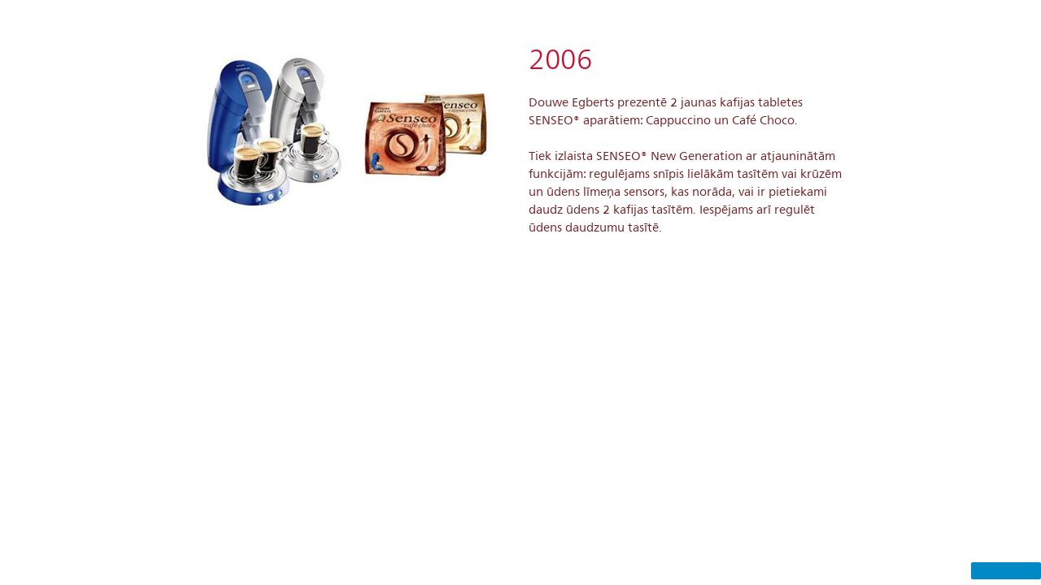

--- FILE ---
content_type: application/javascript
request_url: https://www.philips.lv/etc/philips/bundled/designs/b2c-senseo-black/index-e9ed8f21.js
body_size: 160
content:
System.import('/etc/philips/bundled/designs/b2c-senseo-brown/entry-840eeb92.js').then(result => {
      console.log("Theme bundle b2c-senseo-black is loaded");
    });